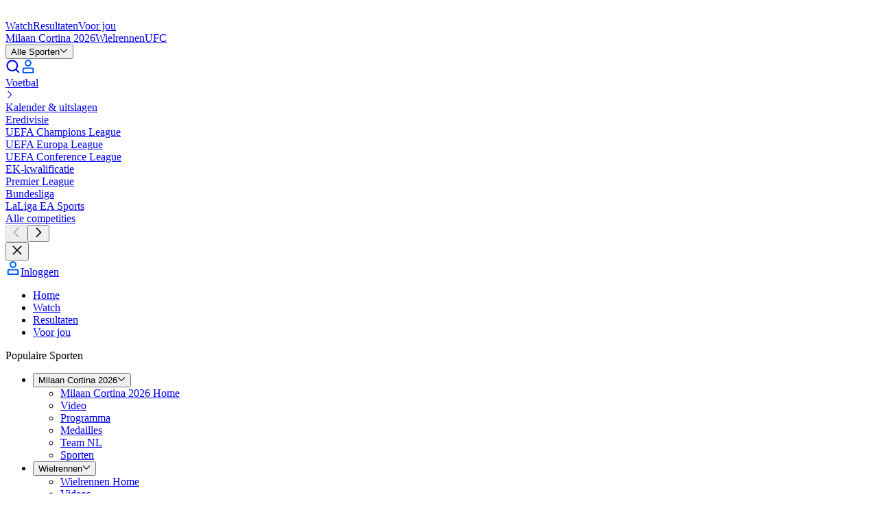

--- FILE ---
content_type: application/javascript; charset=UTF-8
request_url: https://www.eurosport.nl/layout_app_other/_next/static/chunks/app/player/%5B...slug%5D/page-6a05d804855b4790.js
body_size: 3912
content:
try{!function(){var e="undefined"!=typeof window?window:"undefined"!=typeof global?global:"undefined"!=typeof globalThis?globalThis:"undefined"!=typeof self?self:{},n=(new e.Error).stack;n&&(e._sentryDebugIds=e._sentryDebugIds||{},e._sentryDebugIds[n]="f09c195a-61b6-48cf-9a1e-57b4f2297502",e._sentryDebugIdIdentifier="sentry-dbid-f09c195a-61b6-48cf-9a1e-57b4f2297502")}()}catch(e){}(self.webpackChunk_N_E=self.webpackChunk_N_E||[]).push([[3360],{7013:(e,n,r)=>{"use strict";r.d(n,{y:()=>i});var t=r(59423),i=function(e){var n=e.brand,r=e.height,i=e.placeholderType,o=e.url,a=e.width;return o?(0,t.A)({brand:n,height:r,placeholderType:i,src:o,width:a,withThumbnail:!1}):void 0}},15831:(e,n,r)=>{"use strict";r.d(n,{o:()=>o});var t=r(6726),i=r(7013),o=function(e){var n=e.brand,r=e.country,o=e.flagHeight,a=(0,i.y)({brand:n,height:o,url:r.flag});return a?{_type:t.S,abbreviation:r.abbreviation,flag:a,id:r.id,name:r.name}:void 0}},35077:(e,n,r)=>{"use strict";r.d(n,{PlayerHeader:()=>O});var t,i=r(7620),o=r(7362),a=r(19424),u=r(12758),l=r(55782),d=r(24019),s=r(30431),c=(0,l.V)({entityAdapter:s.R,name:d.I}),f=(c.entityByIdSelectorFactory,c.getEntityByIdSelector),b=c.sliceSelector,h=(0,u.Mz)(b,function(e){return e.idByTaxonomyId}),v=(0,u.Mz)(h,function(e,n){return n},function(e,n){return e[n]}),m=(0,u.Mz)(f,v,function(e,n){return n?e(n):void 0}),y=r(8061),g=r(33253),p=r(15831),P=r(92676),E=r(59423),H=function(e){var n,r,t,i=e.inArenaPersonHeader,o=e.utils;if(i){var a=i.category,u=i.headshot,l=i.image,d=i.name;return(0,g.Gf)(l)&&(n=(0,p.o)({brand:o.brand,country:{abbreviation:null!=(r=l.shortName)?r:"",flag:l.url,id:l.url,name:l.name},flagHeight:13})),u&&(t={image:(0,E.A)({brand:o.brand,height:48,placeholderType:void 0,src:u.url,withThumbnail:!1}),ratio:P.Y9.HEADSHOT}),{category:a,country:n,name:d,picture:t}}},I=(0,u.Mz)(y.Zz,m,function(e,n){return H({inArenaPersonHeader:n,utils:{brand:e}})}),_=function(e){var n=e.taxonomyId;return{playerHeader:(0,a.q)(function(e){return I(e,n)})}},w=r(73014),A=(t=function(e){var n=e.playerHeader;return n?i.createElement(w.A,n):null},function(e){var n=_(e);return i.createElement(t,n)}),T=r(49207),z=r(4563),S=r(91495),M=r(1559),k=(0,u.Mz)(S.Bz,function(e){return e?"playerHeaderLatestStories-".concat(e):void 0}),B=r(25529),C=r(29575),x=r(50305),D=function(){var e=(0,a.q)(S.Bz),n=(0,a.q)(k),r=(0,M.v)();return((0,i.useEffect)(function(){return r(function(e){return e(function(e,n){var r=n(),t=(0,S.Bz)(r),i=k(r);if(!t||!i)return(0,B.dj)([]);var o=function(e){return function(n){return n(C.M.initiate({pageRequest:e,taxonomyId:t}))}},a=C.M;return e((0,x.v)({fetchPageThunk:o,id:i,initialCount:28,matchers:[a]}))})}).unsubscribe},[r]),n&&e)?{latestStories:{_type:z.Q,options:{latestStoriesNextPageCount:14},paginationId:n},playerHeader:{_type:"PlayerHeaderContainerInput",taxonomyId:e}}:{}},N=(0,T.Q)(function(e){return function(){var n=D();return i.createElement(e,n)}}),q=r(28686),O=N(function(e){var n=e.latestStories,r=e.playerHeader;return i.createElement(q.A,null,r&&i.createElement(q.A.Header,null,i.createElement(A,r)),n&&i.createElement(q.A.Content,null,i.createElement(o.M,n)))})},44893:(e,n,r)=>{Promise.resolve().then(r.t.bind(r,45165,23)),Promise.resolve().then(r.bind(r,24884)),Promise.resolve().then(r.bind(r,98251)),Promise.resolve().then(r.bind(r,9291)),Promise.resolve().then(r.t.bind(r,29655,23)),Promise.resolve().then(r.t.bind(r,10676,23)),Promise.resolve().then(r.t.bind(r,56827,23)),Promise.resolve().then(r.t.bind(r,84176,23)),Promise.resolve().then(r.bind(r,98014)),Promise.resolve().then(r.bind(r,24046)),Promise.resolve().then(r.bind(r,11235)),Promise.resolve().then(r.bind(r,35077)),Promise.resolve().then(r.bind(r,64289)),Promise.resolve().then(r.bind(r,47437)),Promise.resolve().then(r.t.bind(r,16676,17)),Promise.resolve().then(r.t.bind(r,6424,17)),Promise.resolve().then(r.t.bind(r,17357,17)),Promise.resolve().then(r.t.bind(r,3577,17))}},e=>{e.O(0,[9249,9399,5004,4023,9553,7280,734,3961,8876,522,3676,7362,1027,5313,587,1851,7358],()=>e(e.s=44893)),_N_E=e.O()}]);
//# sourceMappingURL=page-6a05d804855b4790.js.map